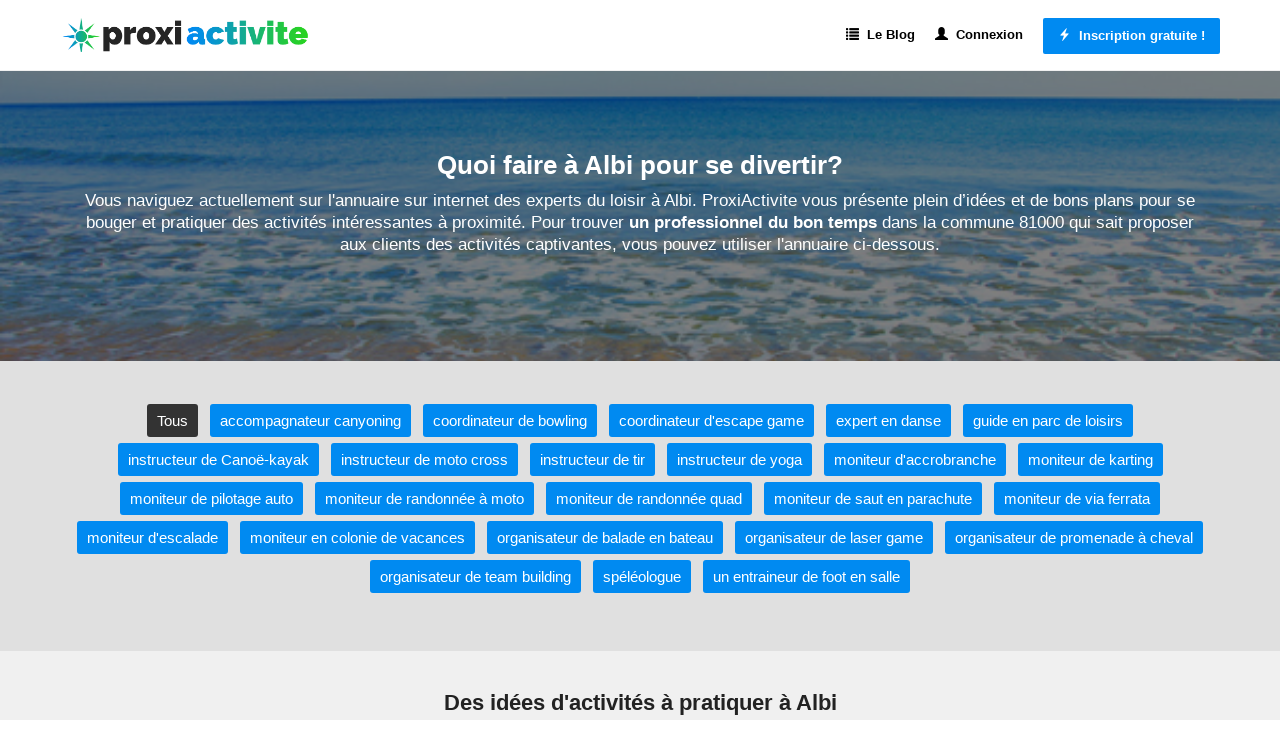

--- FILE ---
content_type: text/html; charset=utf-8
request_url: https://www.proxiactivite.fr/albi/activites-loisirs
body_size: 19037
content:


<!DOCTYPE html>
<html xmlns="http://www.w3.org/1999/xhtml">
<head><meta http-equiv="Content-Type" content="text/html; charset=utf-8" /><meta name="viewport" content="width=device-width, initial-scale=1" />

    <!-- css boostrap -->
    <link rel="stylesheet" href="https://maxcdn.bootstrapcdn.com/bootstrap/3.4.0/css/bootstrap.min.css" />

    <!-- css principal du site -->
    <link href="../ressources/css/main.min.css?version=1" rel="stylesheet"/>


    <script src="../ressources/js/main.js?version=1"></script>
    <script>opticoViewId = '';</script>
    
    <!-- script jquery boostrap -->
    <script src="https://ajax.googleapis.com/ajax/libs/jquery/1.11.3/jquery.min.js"></script>
<script src="https://maxcdn.bootstrapcdn.com/bootstrap/3.4.0/js/bootstrap.min.js"></script>

        
    <link rel="shortcut icon" href="../ressources/images/favicon.ico" type="image/x-icon">
    <link rel="icon" href="../ressources/images/favicon.ico" type="image/x-icon">

    
    <!-- title -->
    <title>
	Que faire à Albi? Activités dans le Tarn - 81
</title>

    <!-- placeholder head -->
    


   <!-- #################################################################################### -->
    <!-- Tarteaucitron -->
    <!-- #################################################################################### -->
    




  <!-- ---------------------------------------------------------------- -->
    <!-- Quantcast Choice. Consent Manager Tag v2.0 (for TCF 2.0) -->
    <!-- ---------------------------------------------------------------- -->
    <meta name="description" content="Vous cherchez quoi faire pour vous amuser à Albi? Découvrez des dizaines d’activités captivantes pour pratiquer un loisir à Albi dans le Tarn : activités en plein air, activités ludiques et activités en groupe dans le 81 avec ProxiActivite." /></head>
<body>

    <!-- script location -->
    <script>
        function goToInscription() {
            window.location = 'https://www.proxiactivite.fr/inscription';
        }
    
       function goToContact() {
            window.location = 'https://www.proxiactivite.fr/contact';
        }

    </script>

    <!-- variable javascript -->
    <script>
        var SITE_URL = "https://www.proxiactivite.fr";
    </script>


   <!-- ------------------- -------- ----------------------- -->
    <!-- ------------------- pub top horiz ------------------------- -->
    <!-- ------------------- -------- ----------------------- -->
    




    <a name="haut-site" id="haut-site"></a>
    
   
    <!-- ------------------- -------- ----------------------- -->
    <!-- ------------------- HEADER ------------------------- -->
    <!-- ------------------- -------- ----------------------- -->

     <div style="text-align:center;display:none;" class="logo-mobile hidden-xs">
        <a href="https://www.proxiactivite.fr"><img src="../ressources/images/logo.png" alt="Trouver un professionnel du bon temps avec notre Annuaire gratuit"/></a>
    </div>

    <div class="menu">
        <nav class="navbar navbar-default">
            <div class="container">
                <div class="row">

                    <div class="navbar-header">
                        <a class="navbar-brand" href="https://www.proxiactivite.fr"><img src="../ressources/images/logo.png" alt="Annuaire des meilleurs partenaires pour pratiquer une activité" /></a>
                        <button type="button" class="navbar-toggle hidden-xs" data-toggle="collapse" data-target=".navbar-collapse" >
                            <span class="icon-bar"></span>
                            <span class="icon-bar"></span>
                            <span class="icon-bar"></span>
                        </button>
                    </div>
                    <div class="navbar-collapse collapse">
                        <ul class="nav navbar-nav navbar-right">
                            <li><a href="https://www.proxiactivite.fr/actualites" class="menu-item"><span class="glyphicon glyphicon-list"></span>&nbsp;&nbsp;Le Blog</a></li><li><a href="https://www.proxiactivite.fr/connexion" class="menu-item"><span class="glyphicon glyphicon-user"></span>&nbsp;&nbsp;Connexion</a></li><li class="btn-big-lien"><a   href="https://www.proxiactivite.fr/inscription"><span class="glyphicon glyphicon-flash"></span>&nbsp;&nbsp;Inscription gratuite !</a></li>
                        </ul>
                    </div>
                </div>
            </div>
        </nav>
    </div>

   

    <!-- ------------------- -------- --------------------- -->
    <!-- ------------------- CORPS ------------------------- -->
    <!-- ------------------- -------- --------------------- -->

    
 
  <form method="post" action="./activites-loisirs" id="ctl00">
<div class="aspNetHidden">
<input type="hidden" name="__VIEWSTATE" id="__VIEWSTATE" value="NMW7P7V7Lg408hJJ9ebI3Hp1+579HGLepiWBwi77SLmKoEx7bZqrxRT5NN+FC4vE9FoDHs3xksqAvfNNa/j0RJgIkzWxra9fI/yhMwHMHs5T5mkQsfC03M5L7643W5UFPvDpeKHXTO0hqp4u3swqhbqoNNJrsySSjh/G6xISrBICXEDenW1jnxkiWIUsNW280Cx7/5P+Z1S78iJwIq2TCipIJt4xbutZ2WsMN8MC4tmJm7Vzhh2XaqhBRvd1Mxom" />
</div>

<div class="aspNetHidden">

	<input type="hidden" name="__VIEWSTATEGENERATOR" id="__VIEWSTATEGENERATOR" value="56C6EB12" />
</div>
      
     <!-- ------------------- -------- --------------------- -->
    <!-- ------------------- BLOC --- -->
    <!-- ------------------- -------- --------------------- -->

    <div class="accueil-slideshow-mini" style="background-image:url('https://www.proxiactivite.fr/ressources/images/images-frises-horiz-base/frise-ta-1.jpg');">
        <div class="masque">
            <!-- zone affichée au dessus -->
            <div class="zone-titre">
                  <div class="container">
                        <h1>Quoi faire à Albi pour se divertir?</h1>
                        <div class="sous-titre"> 
                            Vous naviguez actuellement sur l'annuaire sur internet des experts du loisir à Albi. ProxiActivite vous présente plein d’idées et de bons plans pour se bouger et pratiquer des activités intéressantes à proximité. Pour trouver <strong>un professionnel du bon temps</strong> dans la commune 81000 qui sait proposer aux clients des activités captivantes, vous pouvez utiliser l'annuaire ci-dessous. 
                        </div>
                       
                           <div class="actions">
                               
                           </div>
                       

                    </div>
                </div>
            </div>
    </div>
    <div style="clear:both;"></div>


      
    <!-- ------------------- -------- --------------------- -->
    <!-- ------------------- module1001 --------------------- -->
    <!-- ------------------- -------- --------------------- -->
    
        <div class="prestataires-liste-ta">
             <div class="container">
                 <!-- menu -->
                <div class="row">
                    <a href="https://www.proxiactivite.fr/albi/activites-loisirs" class="item-ta item-ta-sel">Tous</a><a href="https://www.proxiactivite.fr/albi/cat/canyoning" class="item-ta">accompagnateur canyoning</a><a href="https://www.proxiactivite.fr/albi/cat/bowling" class="item-ta">coordinateur de bowling</a><a href="https://www.proxiactivite.fr/albi/cat/escape-game" class="item-ta">coordinateur d'escape game</a><a href="https://www.proxiactivite.fr/albi/cat/danse" class="item-ta">expert en danse</a><a href="https://www.proxiactivite.fr/albi/cat/parc-loisirs" class="item-ta">guide en parc de loisirs</a><a href="https://www.proxiactivite.fr/albi/cat/canoe-kayak" class="item-ta">instructeur de Canoë-kayak</a><a href="https://www.proxiactivite.fr/albi/cat/stage-moto-cross" class="item-ta">instructeur de moto cross</a><a href="https://www.proxiactivite.fr/albi/cat/tir" class="item-ta">instructeur de tir</a><a href="https://www.proxiactivite.fr/albi/cat/yoga" class="item-ta">instructeur de yoga</a><a href="https://www.proxiactivite.fr/albi/cat/accrobranche" class="item-ta">moniteur d'accrobranche</a><a href="https://www.proxiactivite.fr/albi/cat/karting" class="item-ta">moniteur de karting</a><a href="https://www.proxiactivite.fr/albi/cat/stage-pilotage-voiture" class="item-ta">moniteur de pilotage auto</a><a href="https://www.proxiactivite.fr/albi/cat/moto-rando-enduro" class="item-ta">moniteur de randonnée à moto</a><a href="https://www.proxiactivite.fr/albi/cat/randonnee-quad" class="item-ta">moniteur de randonnée quad</a><a href="https://www.proxiactivite.fr/albi/cat/saut-en-parachute" class="item-ta">moniteur de saut en parachute</a><a href="https://www.proxiactivite.fr/albi/cat/via-ferrata" class="item-ta">moniteur de via ferrata</a><a href="https://www.proxiactivite.fr/albi/cat/Escalade" class="item-ta">moniteur d'escalade</a><a href="https://www.proxiactivite.fr/albi/cat/colonie-vacances" class="item-ta">moniteur en colonie de vacances</a><a href="https://www.proxiactivite.fr/albi/cat/balade-en-bateau" class="item-ta">organisateur de balade en bateau</a><a href="https://www.proxiactivite.fr/albi/cat/laser-game" class="item-ta">organisateur de laser game</a><a href="https://www.proxiactivite.fr/albi/cat/promenade-a-cheval" class="item-ta">organisateur de promenade à cheval</a><a href="https://www.proxiactivite.fr/albi/cat/team-building" class="item-ta">organisateur de team building</a><a href="https://www.proxiactivite.fr/albi/cat/spéléologie" class="item-ta">spéléologue</a><a href="https://www.proxiactivite.fr/albi/cat/foot-salle" class="item-ta">un entraineur de foot en salle</a>
                </div>

                <!-- publicité -->
                <div class="row" style="margin-top:15px;">
                    
                </div>

                <!-- The Monetizer Billboard -->
               

             </div>
        </div>
    



    <!-- ------------------- -------- --------------------- -->
    <!-- ------------------- CORPS            ------------- -->
    <!-- ------------------- -------- --------------------- -->

     <div style="background-color:#F0F0F0;">
        <div class="prestataires container">
            <div class="row">
               <div class="col-md-12 " style="">
                    <div class="liste">
                        <!-- pub AffiliationSystemeIo -->
                        


                         <!-- titre -->
                         <h2>Des idées d'activités à pratiquer à Albi</h2>
                
                         <!-- intro -->
                         <div class="intro">
                            Nous avons le plaisir de vous présenter une <strong>liste de partenaires présents sur ProxiActivite</strong> et qui ont développé une spécialisation en loisir. 
Si vous souhaitez <strong>faire appel aux services d'un expert en divertissement à Albi</strong>, bravo vous êtes arrivé à destination ! 
Nous avons identifié <strong>18 créateurs d'activités ludiques</strong> à Albi ou bien à proximité. 
Si vous faites partie des 49000 habitants de la commune 81000, alors cette section est faite pour vous. 

                         </div>

                         <!-- liste -->
                         <div>
                             <div class="row item ">

    <!-- col gauche -->
    <div class="col-sm-2 image">
        <img loading="lazy" src="https://www.proxiactivite.fr/ressources/images-profils/activite-loisirs-157-albi-81-avec-baptiste.jpg?version=1" class="img-circle" alt="Crok'Nature, un organisateur de randonnée à cheval à Albi" />
    </div>

    <!-- col droite-->
    <div class="col-sm-10">
        <!-- ligne 1 -->
        <div class="row row-titre">
            <div class="col-sm-8">
                <div class="titre">
                    Crok'Nature
                </div>
                <div class="site-internet">
                    
                </div>
            </div>
            <div class="col-sm-4 actions">
                <a href="https://www.proxiactivite.fr/profil/157" class="btn-fiche btn-voir"><span class="glyphicon glyphicon-user"></span>&nbsp;Voir le profil</a><div><a href="#" onclick="afficheTelephone(157, this, event);" class="btn-tel"><span class="glyphicon glyphicon-earphone"></span>&nbsp;&nbsp;Afficher le n°</a></div>
            </div>
        </div>



        <!-- ligne 3 -->
        <div class="row">
            <div class="col-sm-12 tags">
                <div Class="tag">apprendre une nouvelle activité - Tarn</div><div Class="tag">soulager des douleurs chroniques</div><div Class="tag">explorer des zones peu connues</div>
            </div>
            <div class="col-sm-12 description">
                Envie de passer une journée détente inoubliable en plein cœur de la campagne tarnaise ? La base de loisirs Crok’Nature vous attend à Padiès !
Crok’Nature est une base de loisirs plein air. Situé sur un espace certifié Agriculture Biologique, le site est une invitation à (re)découvrir les ressources que nous offre l’environnement. Entre amis ou avec toute la famille, ce moment de partage s’imposera comme un incontournable de votre séjour dans le Tarn (Vallée du Tarn) !
Nous vous proposons une multitude d’animations en extérieur, pour petits et grands. 



N’hésitez pas à prendre contact avec ce spécialiste en loisir si vous avez habitez également dans les villes : Castelnau-de-Lévis, Lagrave ou Mirandol-Bourgnounac. 

<br/>Retrouvez notamment Crok'Nature dans les thématiques : <ul><li>vivre une aventure unique dans le Tarn</li><li>explorer une relaxation intense</li><li>découvrir des activités spécifiques à Albi</li></ul>Si vous cherchez quoi à faire à Albi, n’attendez plus et prenez contact avec Crok'Nature. Grâce à Crok'Nature vous pouvez <i>apprendre une nouvelle activité</i> à Albi. 

            </div>
            <div class="col-sm-12 niveau-experience">
                <div></div>
            </div>
        </div>


    </div>

</div><div class="row item ">

    <!-- col gauche -->
    <div class="col-sm-2 image">
        <img loading="lazy" src="https://www.proxiactivite.fr/ressources/images-profils/activite-loisirs-197-castres-melanie-tarn.jpg?version=1" class="img-circle" alt="Lac'Cro Parc, un expert en acrobatie en hauteur à Albi" />
    </div>

    <!-- col droite-->
    <div class="col-sm-10">
        <!-- ligne 1 -->
        <div class="row row-titre">
            <div class="col-sm-8">
                <div class="titre">
                    Lac'Cro Parc
                </div>
                <div class="site-internet">
                    
                </div>
            </div>
            <div class="col-sm-4 actions">
                <a href="https://www.proxiactivite.fr/profil/197" class="btn-fiche btn-voir"><span class="glyphicon glyphicon-user"></span>&nbsp;Voir le profil</a>
            </div>
        </div>



        <!-- ligne 3 -->
        <div class="row">
            <div class="col-sm-12 tags">
                
            </div>
            <div class="col-sm-12 description">
                
N’hésitez pas à prendre contact avec cet expert en activité ludique du 81 afin du lui exposer vos problématiques et vos besoins. 
Voici des illustrations de missions pouvant être confiées à un organisateur d'activité ludique comme Lac'Cro Parc en région occitane : réparer des équipements défectueux, <strong>ajuster des installations de sécurité</strong>, anticiper des besoins logistiques, ... 
Pour que le client soit content, l'expert en loisir  choisi doit connaître des protocoles de sécurité, <strong>savoir lire des plans techniques</strong>, avoir une expérience en gestion, ... 
Si vous habitez par exemple <strong>à Brens, Monestiés ou Cunac</strong>, alors ce partenaire pourra très certainement satisfaire vos besoins. 

Si vous cherchez quoi faire à Albi ou à proximité, alors prenez contact avec Lac'Cro Parc. 

<strong>Certains organisateurs d'activités ludiques</strong> situés dans un secteur plus éloigné peuvent quelquefois mieux répondre à vos <i>besoins en recherche d’activités à faire</i>. 
            </div>
            <div class="col-sm-12 niveau-experience">
                <div></div>
            </div>
        </div>


    </div>

</div><div class="row item ">

    <!-- col gauche -->
    <div class="col-sm-2 image">
        <img loading="lazy" src="https://www.proxiactivite.fr/ressources/images-profils/activite-loisirs-68-montpellier-sante-xavier.jpg?version=1" class="img-circle" alt="MAD MONKEY , un moniteur d'accrobranche à Albi" />
    </div>

    <!-- col droite-->
    <div class="col-sm-10">
        <!-- ligne 1 -->
        <div class="row row-titre">
            <div class="col-sm-8">
                <div class="titre">
                    MAD MONKEY 
                </div>
                <div class="site-internet">
                    
                </div>
            </div>
            <div class="col-sm-4 actions">
                <a href="https://www.proxiactivite.fr/profil/68" class="btn-fiche btn-voir"><span class="glyphicon glyphicon-user"></span>&nbsp;Voir le profil</a><div><a href="#" onclick="afficheTelephone(68, this, event);" class="btn-tel"><span class="glyphicon glyphicon-earphone"></span>&nbsp;&nbsp;Afficher le n°</a></div>
            </div>
        </div>



        <!-- ligne 3 -->
        <div class="row">
            <div class="col-sm-12 tags">
                
            </div>
            <div class="col-sm-12 description">
                
MAD MONKEY  est un accompagnateur en parc d'attraction inscrit(e) sur notre <strong>annuaire</strong> depuis avril 2021. 


Un tel animateur en parc de loisirs peut être sollicité si vous êtes situé dans une ville de la région albigeoise comme Cadalen ou Senouillac. 
Faire appel à un expert en divertissement c’est <strong>confier ses besoins à un professionnel</strong> qui sait mettre en place des activités ludiques permettant aux clients de passer un moment sensationnel. 
Si vous cherchez quoi faire à Albi ou à proximité, alors prenez contact avec MAD MONKEY  sans plus tarder. 

            </div>
            <div class="col-sm-12 niveau-experience">
                <div></div>
            </div>
        </div>


    </div>

</div><div class="row item ">

    <!-- col gauche -->
    <div class="col-sm-2 image">
        <img loading="lazy" src="https://www.proxiactivite.fr/ressources/images-profils/activite-loisirs-62-rodez-jeremy.jpg?version=1" class="img-circle" alt="SAS CINSENS, un responsable d'escape game à Albi" />
    </div>

    <!-- col droite-->
    <div class="col-sm-10">
        <!-- ligne 1 -->
        <div class="row row-titre">
            <div class="col-sm-8">
                <div class="titre">
                    SAS CINSENS
                </div>
                <div class="site-internet">
                    
                </div>
            </div>
            <div class="col-sm-4 actions">
                <a href="https://www.proxiactivite.fr/profil/62" class="btn-fiche btn-voir"><span class="glyphicon glyphicon-user"></span>&nbsp;Voir le profil</a>
            </div>
        </div>



        <!-- ligne 3 -->
        <div class="row">
            <div class="col-sm-12 tags">
                <div Class="tag">résoudre un défi en groupe Occitanie</div>
            </div>
            <div class="col-sm-12 description">
                
Vous pouvez prendre contact avec SAS CINSENS afin de lui présenter vos besoins en jeu. 

Pour que le service soit impeccable, l'expert en divertissement  retenu doit connaître des tendances du marché, <strong>connaître des mécanismes de résolution</strong>, avoir une écoute active constante, ... 
L'art du divertissement c'est <strong>pratiquer une activité distrayante</strong>. 

Grâce à ce partenaire spécialisé en jeu thématique, vous pouvez <i>renforcer une cohésion d'équipe</i> au juste prix à Albi 

            </div>
            <div class="col-sm-12 niveau-experience">
                <div></div>
            </div>
        </div>


    </div>

</div><div class="row item ">

    <!-- col gauche -->
    <div class="col-sm-2 image">
        <img loading="lazy" src="https://www.proxiactivite.fr/ressources/images-profils/activite-1190-rodez-arena-rodez-quiz-room-aveyron.jpg?version=1" class="img-circle" alt="ARENA RODEZ, un responsable de parc d'attraction à Albi" />
    </div>

    <!-- col droite-->
    <div class="col-sm-10">
        <!-- ligne 1 -->
        <div class="row row-titre">
            <div class="col-sm-8">
                <div class="titre">
                    ARENA RODEZ
                </div>
                <div class="site-internet">
                    
                </div>
            </div>
            <div class="col-sm-4 actions">
                <a href="https://www.proxiactivite.fr/profil/1190" class="btn-fiche btn-voir"><span class="glyphicon glyphicon-user"></span>&nbsp;Voir le profil</a><div><a href="#" onclick="afficheTelephone(1190, this, event);" class="btn-tel"><span class="glyphicon glyphicon-earphone"></span>&nbsp;&nbsp;Afficher le n°</a></div>
            </div>
        </div>



        <!-- ligne 3 -->
        <div class="row">
            <div class="col-sm-12 tags">
                
            </div>
            <div class="col-sm-12 description">
                
ARENA RODEZ est <strong>un professionnel des activités ludiques</strong> qui a rejoint la plateforme ProxiActivite <strong>depuis novembre 2023</strong>. 


N’hésitez pas à faire appel à ce fournisseur de bons moments même si vous êtes localisé dans une commune voisine : Mirandol-Bourgnounac, Montans ou Monestiés. 

Que faire à Albi? Vous avez désormais la réponse avec ARENA RODEZ. Le site pour sortir entre amis vous accompagne pour rechercher un accompagnateur de cohésion collective dans la région Occitanie. 

Il arrive que <strong>certains planificateurs d'activités de loisirs</strong> situés dans un secteur plus éloigné dans le sud, soient mieux adaptés à vos besoins en recherche d’activités à pratiquer en famille. Notre guide vous indique que pour jouer à des jeux en extérieur dans le secteur tarnais, il est possible d’inspecter le répertoire des <a href="https://www.proxiactivite.fr/albi/cat/parc-loisirs">responsables de parc d'attraction</a>. 
            </div>
            <div class="col-sm-12 niveau-experience">
                <div></div>
            </div>
        </div>


    </div>

</div><div class="row item ">

    <!-- col gauche -->
    <div class="col-sm-2 image">
        <img loading="lazy" src="https://www.proxiactivite.fr/ressources/images-profils/activite-1198-rodez-arena-rodez.jpg?version=1" class="img-circle" alt="ARENA RODEZ, un guide en parc de loisirs à Albi" />
    </div>

    <!-- col droite-->
    <div class="col-sm-10">
        <!-- ligne 1 -->
        <div class="row row-titre">
            <div class="col-sm-8">
                <div class="titre">
                    ARENA RODEZ
                </div>
                <div class="site-internet">
                    
                </div>
            </div>
            <div class="col-sm-4 actions">
                <a href="https://www.proxiactivite.fr/profil/1198" class="btn-fiche btn-voir"><span class="glyphicon glyphicon-user"></span>&nbsp;Voir le profil</a>
            </div>
        </div>



        <!-- ligne 3 -->
        <div class="row">
            <div class="col-sm-12 tags">
                <div Class="tag">vivre une expérience unique 81</div>
            </div>
            <div class="col-sm-12 description">
                
N’hésitez pas à prendre contact avec cet expert en activité ludique du 81 afin du lui exposer vos problématiques et vos besoins. 


Si vous recherchez un organisateur d'activité ludique à proximité d'une petite localité comme Cambon, Salvagnac ou Le Sequestre, alors le partenaire ARENA RODEZ devrait correspondre à vos attentes. 

Ce partenaire occitan sera très utile pour oublier les soucis du quotidien si vous habitez à Castelnau-de-Lévis. Que faire à Albi? A cette question, nous répondons : prenez vite contact avec ARENA RODEZ. 
La fiche du partenaire ARENA RODEZ a été produite pour vous aider à choisir un passionné de jeu ayant des connaissances divertissantes profitables. 
            </div>
            <div class="col-sm-12 niveau-experience">
                <div></div>
            </div>
        </div>


    </div>

</div><div class="row item ">

    <!-- col gauche -->
    <div class="col-sm-2 image">
        <img loading="lazy" src="https://www.proxiactivite.fr/ressources/images/no-photo.jpg" class="img-circle" alt="Ludovic, un entraîneur de futsal à Albi" />
    </div>

    <!-- col droite-->
    <div class="col-sm-10">
        <!-- ligne 1 -->
        <div class="row row-titre">
            <div class="col-sm-8">
                <div class="titre">
                    Ludovic
                </div>
                <div class="site-internet">
                    
                </div>
            </div>
            <div class="col-sm-4 actions">
                <a href="https://www.proxiactivite.fr/profil/458" class="btn-fiche btn-voir"><span class="glyphicon glyphicon-user"></span>&nbsp;Voir le profil</a>
            </div>
        </div>



        <!-- ligne 3 -->
        <div class="row">
            <div class="col-sm-12 tags">
                <div Class="tag">favoriser un esprit positif 81</div>
            </div>
            <div class="col-sm-12 description">
                Ludovic est <strong>un profession du jeu de loisirs</strong> qui a rejoint Le site des activités à faire <strong>depuis octobre 2021</strong>. 



Avec Ludovic vous avez une réponse parfaite à la question : que faire à Albi ?. Grâce à Ludovic vous pouvez <i>développer une stratégie de jeu</i> à Albi à un prix attractif. 

            </div>
            <div class="col-sm-12 niveau-experience">
                <div></div>
            </div>
        </div>


    </div>

</div><div class="row item ">

    <!-- col gauche -->
    <div class="col-sm-2 image">
        <img loading="lazy" src="https://www.proxiactivite.fr/ressources/images/no-photo.jpg" class="img-circle" alt="frnack à Albi" />
    </div>

    <!-- col droite-->
    <div class="col-sm-10">
        <!-- ligne 1 -->
        <div class="row row-titre">
            <div class="col-sm-8">
                <div class="titre">
                    frnack
                </div>
                <div class="site-internet">
                    
                </div>
            </div>
            <div class="col-sm-4 actions">
                <a href="https://www.proxiactivite.fr/profil/426" class="btn-fiche btn-voir"><span class="glyphicon glyphicon-user"></span>&nbsp;Voir le profil</a>
            </div>
        </div>



        <!-- ligne 3 -->
        <div class="row">
            <div class="col-sm-12 tags">
                
            </div>
            <div class="col-sm-12 description">
                Vous pouvez sans plus tarder <strong>prendre contact avec frnack</strong> afin de lui demander des informations complémentaires. 
Si vous recherchez à passer une bonne journée, cet utilisateur pourra vous apporter une pleine satisfaction. 

Faire appel à un expert en divertissement albigeois digne de ce nom, c’est pratiquer un divertissement intéressant. 



Il arrive que <strong>certains promoteurs d'activités divertissantes</strong> situés dans un secteur plus éloigné dans le sud, soient mieux adaptés à vos besoins en loisir. 
            </div>
            <div class="col-sm-12 niveau-experience">
                <div></div>
            </div>
        </div>


    </div>

</div><div class="row item ">

    <!-- col gauche -->
    <div class="col-sm-2 image">
        <img loading="lazy" src="https://www.proxiactivite.fr/ressources/images-profils/activite-884-montpellier-herault.jpg?version=1" class="img-circle" alt="Josselin, un leader de développement d'équipe à Albi" />
    </div>

    <!-- col droite-->
    <div class="col-sm-10">
        <!-- ligne 1 -->
        <div class="row row-titre">
            <div class="col-sm-8">
                <div class="titre">
                    Josselin
                </div>
                <div class="site-internet">
                    
                </div>
            </div>
            <div class="col-sm-4 actions">
                <a href="https://www.proxiactivite.fr/profil/884" class="btn-fiche btn-voir"><span class="glyphicon glyphicon-user"></span>&nbsp;Voir le profil</a>
            </div>
        </div>



        <!-- ligne 3 -->
        <div class="row">
            <div class="col-sm-12 tags">
                
            </div>
            <div class="col-sm-12 description">
                
Josselin est <strong>un expert du jeu</strong> qui a rejoint le site du divertissement <strong>depuis octobre 2022</strong>. 


N’hésitez pas à faire appel à ce fournisseur de moments plaisants même si vous êtes localisé dans une commune voisine : Terssac, Salvagnac ou Terre-de-Bancalié. 

Changez vous les idées et pratiquez une activité de loisir captivante avec Josselin dans le Tarn. 

            </div>
            <div class="col-sm-12 niveau-experience">
                <div></div>
            </div>
        </div>


    </div>

</div><div class="row item ">

    <!-- col gauche -->
    <div class="col-sm-2 image">
        <img loading="lazy" src="https://www.proxiactivite.fr/ressources/images-profils/activite-1329-foix-ariege-avec-ariege-canyon-aventure.jpg?version=1" class="img-circle" alt="Ariège Canyon Aventure, un spéléologue à Albi" />
    </div>

    <!-- col droite-->
    <div class="col-sm-10">
        <!-- ligne 1 -->
        <div class="row row-titre">
            <div class="col-sm-8">
                <div class="titre">
                    Ariège Canyon Aventure
                </div>
                <div class="site-internet">
                    
                </div>
            </div>
            <div class="col-sm-4 actions">
                <a href="https://www.proxiactivite.fr/profil/1329" class="btn-fiche btn-voir"><span class="glyphicon glyphicon-user"></span>&nbsp;Voir le profil</a><div><a href="#" onclick="afficheTelephone(1329, this, event);" class="btn-tel"><span class="glyphicon glyphicon-earphone"></span>&nbsp;&nbsp;Afficher le n°</a></div>
            </div>
        </div>



        <!-- ligne 3 -->
        <div class="row">
            <div class="col-sm-12 tags">
                <div Class="tag">étudier une formation géologique unique 81</div><div Class="tag">découvrir une nouvelle activité sportive Occitanie</div>
            </div>
            <div class="col-sm-12 description">
                
N’hésitez pas à présenter vos souhaits à Ariège Canyon Aventure afin d'obtenir une fourchette tarifaire de ses prestations. 
Voici des exemples de tâches pouvant être confiées à un professionnel du bon temps de la plateforme ProxiActivite-81 : adapter des itinéraires aux conditions, <strong>instruire des techniques de franchissement</strong>, ... 

Si vous recherchez actuellement un spécialiste du divertissement à proximité d'une petite commune comme Lagrave, Salvagnac ou Monestiés dans la région Occitanie, alors le membre Ariège Canyon Aventure devrait correspondre à vos attentes. 

Si vous recherchez une idée d’activité conviviale à faire dans le Tarn, alors Ariège Canyon Aventure est le partenaire qu’il vous faut. <i>Si vous êtes un nouvel utilisateur sur Le site des bons plans week-end, n’hésitez pas à utiliser nos outils pour trouver un expert du jeu ou un organisateur de descente en canyon. </i>
Grâce à ProxiActivite vous pouvez <strong>découvrir un nouvel itinéraire</strong> à Albi à un prix attractif. 

            </div>
            <div class="col-sm-12 niveau-experience">
                <div></div>
            </div>
        </div>


    </div>

</div><div class="row item ">

    <!-- col gauche -->
    <div class="col-sm-2 image">
        <img loading="lazy" src="https://www.proxiactivite.fr/ressources/images/no-photo.jpg" class="img-circle" alt="Noa à Albi" />
    </div>

    <!-- col droite-->
    <div class="col-sm-10">
        <!-- ligne 1 -->
        <div class="row row-titre">
            <div class="col-sm-8">
                <div class="titre">
                    Noa
                </div>
                <div class="site-internet">
                    
                </div>
            </div>
            <div class="col-sm-4 actions">
                <a href="https://www.proxiactivite.fr/profil/306" class="btn-fiche btn-voir"><span class="glyphicon glyphicon-user"></span>&nbsp;Voir le profil</a>
            </div>
        </div>



        <!-- ligne 3 -->
        <div class="row">
            <div class="col-sm-12 tags">
                
            </div>
            <div class="col-sm-12 description">
                Noa est <i>un expert du divertissement</i> qui a rejoint Le site pour sortir entre amis <strong>depuis août 2021</strong>. 


Faire appel à <strong>un expert en activité ludique</strong> c’est <strong>confier ses besoins à un professionnel</strong> qui sait proposer aux clients des activités ludiques au bon prix. 
Si vous cherchez quoi à faire dans le Tarn, n’attendez plus et prenez contact avec Noa. <i>Si vous êtes un nouvel internaute sur Le site des activités à faire, vous pouvez utiliser le formulaire de recherche pour trouver entre autres, un fournisseur d'activités de loisirs ou un animateur en accrobranche dans le 81. </i>


<strong>Certains organisateurs d'activités ludiques</strong> situés dans un secteur plus éloigné peuvent quelquefois mieux répondre à vos <i>besoins en loisir</i>. 
            </div>
            <div class="col-sm-12 niveau-experience">
                <div></div>
            </div>
        </div>


    </div>

</div><div class="row item ">

    <!-- col gauche -->
    <div class="col-sm-2 image">
        <img loading="lazy" src="https://www.proxiactivite.fr/ressources/images/no-photo.jpg" class="img-circle" alt="philippe , un moniteur en centre karting à Albi" />
    </div>

    <!-- col droite-->
    <div class="col-sm-10">
        <!-- ligne 1 -->
        <div class="row row-titre">
            <div class="col-sm-8">
                <div class="titre">
                    philippe 
                </div>
                <div class="site-internet">
                    
                </div>
            </div>
            <div class="col-sm-4 actions">
                <a href="https://www.proxiactivite.fr/profil/489" class="btn-fiche btn-voir"><span class="glyphicon glyphicon-user"></span>&nbsp;Voir le profil</a>
            </div>
        </div>



        <!-- ligne 3 -->
        <div class="row">
            <div class="col-sm-12 tags">
                
            </div>
            <div class="col-sm-12 description">
                
Notre site fait tout son possible pour vous aider à trouver les meilleurs partenaires pour pratiquer une activité. 

Pour que le service soit impeccable, l'expert en divertissement  retenu doit être attentif aux détails techniques, <strong>connaître des stratégies de course</strong>, comprendre des dynamiques de groupe, ... 
Prendre attache avec un expert en loisir, c’est <strong>passer une très bonne journée avec des proches</strong>. 

Cet utilisateur occitan expert en sport de vitesse sera très utile pour apprendre à gérer la vitesse si vous habitez à Castelnau-de-Lévis. 

            </div>
            <div class="col-sm-12 niveau-experience">
                <div></div>
            </div>
        </div>


    </div>

</div><div class="row item ">

    <!-- col gauche -->
    <div class="col-sm-2 image">
        <img loading="lazy" src="https://www.proxiactivite.fr/ressources/images/no-photo.jpg" class="img-circle" alt="Mathias, un animateur en parc de loisirs à Albi" />
    </div>

    <!-- col droite-->
    <div class="col-sm-10">
        <!-- ligne 1 -->
        <div class="row row-titre">
            <div class="col-sm-8">
                <div class="titre">
                    Mathias
                </div>
                <div class="site-internet">
                    
                </div>
            </div>
            <div class="col-sm-4 actions">
                <a href="https://www.proxiactivite.fr/profil/1188" class="btn-fiche btn-voir"><span class="glyphicon glyphicon-user"></span>&nbsp;Voir le profil</a>
            </div>
        </div>



        <!-- ligne 3 -->
        <div class="row">
            <div class="col-sm-12 tags">
                <div Class="tag">fêter un événement familial Albi</div>
            </div>
            <div class="col-sm-12 description">
                Le partenaire <strong>Mathias</strong> a rejoint <strong>notre annuaire ProxiActivite</strong> depuis novembre 2023. 


Vous pouvez très bien <strong>vous rapprocher de Mathias</strong>  si vous êtes par exemple, un habitant de l’une de ces communes : <strong>Le Garric, Le Sequestre ou Mirandol-Bourgnounac</strong>. 

Si vous cherchez quoi faire dans dans le 81, alors prenez contact avec Mathias sans plus tarder. Grâce au partenaire Mathias, vous pouvez <strong>découvrir des activités spécifiques</strong> à un tarif raisonnable dans la région Occitanie. 

            </div>
            <div class="col-sm-12 niveau-experience">
                <div></div>
            </div>
        </div>


    </div>

</div><div class="row item ">

    <!-- col gauche -->
    <div class="col-sm-2 image">
        <img loading="lazy" src="https://www.proxiactivite.fr/ressources/images-profils/activite-1580-nimes-le-thebar.jpg?version=1" class="img-circle" alt="le thébar, un accompagnateur en parc d'attraction à Albi" />
    </div>

    <!-- col droite-->
    <div class="col-sm-10">
        <!-- ligne 1 -->
        <div class="row row-titre">
            <div class="col-sm-8">
                <div class="titre">
                    le thébar
                </div>
                <div class="site-internet">
                    
                </div>
            </div>
            <div class="col-sm-4 actions">
                <a href="https://www.proxiactivite.fr/profil/1580" class="btn-fiche btn-voir"><span class="glyphicon glyphicon-user"></span>&nbsp;Voir le profil</a>
            </div>
        </div>



        <!-- ligne 3 -->
        <div class="row">
            <div class="col-sm-12 tags">
                
            </div>
            <div class="col-sm-12 description">
                
N’hésitez pas à prendre contact avec cet expert en activité ludique du 81 afin du lui exposer vos problématiques et vos besoins. 
Si vous souhaitez passer du bon temps, le membre le thébar pourra atteindre vos espérances. 

Si éventuellement, vous recherchez un expert en activité ludique à proximité d'une petite ville comme Lombers, Castelnau-de-Lévis ou Saint-Benoît-de-Carmaux dans la région Occitanie, alors le membre le thébar devrait correspondre à vos attentes. 
Ce fournisseur de bons moments s'est connecté sur <strong>Le site des activités à faire</strong> il y a moins de trois mois. 
Si vous recherchez une idée d’activité à faire dans le 81, alors vous pouvez prendre contact avec le thébar sans plus tarder. 

Il arrive fréquemment, que <strong>certains professionnels du divertissement</strong> situés dans un secteur plus éloigné dans le sud, soient mieux adaptés à vos besoins en divertissements pour enfants. 
            </div>
            <div class="col-sm-12 niveau-experience">
                <div></div>
            </div>
        </div>


    </div>

</div><div class="row item ">

    <!-- col gauche -->
    <div class="col-sm-2 image">
        <img loading="lazy" src="https://www.proxiactivite.fr/ressources/images-profils/activite-loisirs-154-toulouse-avec-moovoccitaniebysofy-.jpg?version=6" class="img-circle" alt="Moovoccitaniebysofy , un coordinateur d'escape room à Albi" />
    </div>

    <!-- col droite-->
    <div class="col-sm-10">
        <!-- ligne 1 -->
        <div class="row row-titre">
            <div class="col-sm-8">
                <div class="titre">
                    Moovoccitaniebysofy 
                </div>
                <div class="site-internet">
                    
                </div>
            </div>
            <div class="col-sm-4 actions">
                <a href="https://www.proxiactivite.fr/profil/154" class="btn-fiche btn-voir"><span class="glyphicon glyphicon-user"></span>&nbsp;Voir le profil</a>
            </div>
        </div>



        <!-- ligne 3 -->
        <div class="row">
            <div class="col-sm-12 tags">
                <div Class="tag">coordonner des activités en groupe Occitanie</div><div Class="tag">gagner une confiance en conduite - Tarn</div><div Class="tag">célébrer un événement</div><div Class="tag">profiter d'une sortie encadrée</div><div Class="tag">améliorer une souplesse corporelle</div><div Class="tag">renforcer un niveau de confiance Albi</div><div Class="tag">offrir une expérience immersive - Tarn</div><div Class="tag">bénéficier d'un accompagnement expert 81</div><div Class="tag">décharger du stress accumulé</div><div Class="tag">vivre une expérience extrême</div><div Class="tag">planifier une journée familiale Albi</div><div Class="tag">surmonter la peur du vide Occitanie</div>
            </div>
            <div class="col-sm-12 description">
                Moovoccitaniebysofy  est <strong>un spécialiste du ludique</strong> qui a rejoint <i>Le site des sorties entre amis</i> depuis mai 2021. 


Faire appel à l'un des membres de notre annuaire, c’est <strong>se rapprocher d'un partenaire</strong> à Albi qui sait proposer des activités sensationnelles à un prix abordable. 
Que faire dans le 81? Vous avez désormais la réponse avec Moovoccitaniebysofy . 
Cette fiche a été mise en ligne pour vous aider à choisir un passionné d'amusement albigeois  ayant des compétences en organisation d'activités utiles. De surcroît, pour apprendre à lutter contre les sensations de peur en région tarnaise, il est possible de parcourir le classement des <a href="https://www.proxiactivite.fr/albi/cat/saut-en-parachute">centres de parachutisme</a>. 
            </div>
            <div class="col-sm-12 niveau-experience">
                <div></div>
            </div>
        </div>


    </div>

</div><div class="row item ">

    <!-- col gauche -->
    <div class="col-sm-2 image">
        <img loading="lazy" src="https://www.proxiactivite.fr/ressources/images-profils/activite-1534-toulouse-haute-garonne-avec-nicolas.jpg?version=4" class="img-circle" alt="SAS COLVERT CONCEPT, un organisateur de balade en bateau à Albi" />
    </div>

    <!-- col droite-->
    <div class="col-sm-10">
        <!-- ligne 1 -->
        <div class="row row-titre">
            <div class="col-sm-8">
                <div class="titre">
                    SAS COLVERT CONCEPT
                </div>
                <div class="site-internet">
                    
                </div>
            </div>
            <div class="col-sm-4 actions">
                <a href="https://www.proxiactivite.fr/profil/1534" class="btn-fiche btn-voir"><span class="glyphicon glyphicon-user"></span>&nbsp;Voir le profil</a><div><a href="#" onclick="afficheTelephone(1534, this, event);" class="btn-tel"><span class="glyphicon glyphicon-earphone"></span>&nbsp;&nbsp;Afficher le n°</a></div>
            </div>
        </div>



        <!-- ligne 3 -->
        <div class="row">
            <div class="col-sm-12 tags">
                <div Class="tag">explorer des lieux inaccessibles à pied Occitanie</div><div Class="tag">vivre une expérience unique</div><div Class="tag">améliorer la communication interne Albi</div>
            </div>
            <div class="col-sm-12 description">
                
Vous pouvez prendre contact avec SAS COLVERT CONCEPT afin de lui présenter vos besoins en jeu. 


Trouver <strong>un expert en divertissement digne de ce nom</strong> en région occitane, c’est <strong>passer du bon temps avec des proches</strong>. 

Grâce à SAS COLVERT CONCEPT vous pouvez <i>découvrir une nouvelle perspective côtière</i> en toute simplicité. 

            </div>
            <div class="col-sm-12 niveau-experience">
                <div></div>
            </div>
        </div>


    </div>

</div><div class="row item ">

    <!-- col gauche -->
    <div class="col-sm-2 image">
        <img loading="lazy" src="https://www.proxiactivite.fr/ressources/images/no-photo.jpg" class="img-circle" alt="Amine-81 à Albi" />
    </div>

    <!-- col droite-->
    <div class="col-sm-10">
        <!-- ligne 1 -->
        <div class="row row-titre">
            <div class="col-sm-8">
                <div class="titre">
                    Amine-81
                </div>
                <div class="site-internet">
                    
                </div>
            </div>
            <div class="col-sm-4 actions">
                -
            </div>
        </div>



        <!-- ligne 3 -->
        <div class="row">
            <div class="col-sm-12 tags">
                
            </div>
            <div class="col-sm-12 description">
                Pour que votre mission à Albi puisse être accomplie avec brio, un professionnel du divertissement efficace doit faire preuve de disponibilité, <strong>avoir une bonne organisation</strong>, connaître des règles de sécurité, ... 
Sentez-vous libre de visiter le profil de Amine-81, expert en divertissement, si vous êtes localisé dans l’une de ces communes : <strong>Mirandol-Bourgnounac, Rivières ou Monestiés</strong>. 
<i>Le compte de Amine-81 n’a pas encore été validé par un membre de l’équipe de modération intervenant à Albi. </i>
Avec Amine-81, pratiquez une activité captivante avec tous vos amis. Voici ce que vous pourrez accomplir avec Amine-81 : <strong>former des nouveaux employés</strong> à Arthès ou <strong>créer des puzzles complexes</strong> à Cahuzac-sur-Vère. 

            </div>
            <div class="col-sm-12 niveau-experience">
                <div></div>
            </div>
        </div>


    </div>

</div><div class="row item ">

    <!-- col gauche -->
    <div class="col-sm-2 image">
        <img loading="lazy" src="https://www.proxiactivite.fr/ressources/images/no-photo.jpg" class="img-circle" alt="JP à Albi" />
    </div>

    <!-- col droite-->
    <div class="col-sm-10">
        <!-- ligne 1 -->
        <div class="row row-titre">
            <div class="col-sm-8">
                <div class="titre">
                    JP
                </div>
                <div class="site-internet">
                    
                </div>
            </div>
            <div class="col-sm-4 actions">
                -
            </div>
        </div>



        <!-- ligne 3 -->
        <div class="row">
            <div class="col-sm-12 tags">
                
            </div>
            <div class="col-sm-12 description">
                N’hésitez pas à <strong>demander un devis</strong> à JP pour obtenir une estimation chiffrée. 
Pour que vos futures missions confiées à un spécialiste du divertissement soit une véritable réussite, le partenaire albigeois sélectionné devra avoir une bonne condition physique, <strong>savoir lire une carte</strong>, avoir une bonne organisation, ... 

<i>Le profil de JP sera disponible prochainement. </i>
Avec JP, c’est parti pour un bon plan loisir à Albi. Voici des missions que vous pourrez confier à JP : <strong>adapter une sortie selon le niveau</strong> à Brens ou <strong>coordonner des événements compétitifs</strong> à Fréjairolles. 
            </div>
            <div class="col-sm-12 niveau-experience">
                <div></div>
            </div>
        </div>


    </div>

</div>
                         </div>

                         <!-- intro -->
                         <div class="intro">
                            Vous êtes actuellement en cours de recherche d'un expert en divertissement dans la localité 81000 associée au département 81. 
Avec ProxiActivite vous pourrez comparer les différentes activités à faire à Albi ou à proximité. 
La plateforme ProxiActivite permet d'entrer en contact avec un moniteur de via ferrata à Albi qui a pour mission : guider une descente en rappel, <strong>évaluer des conditions météorologiques</strong>, surveiller une progression sur paroi, ... 
Nous en profitons pour <strong>remercier chaleureusement les experts en divertissement du 81</strong> qui nous ont rejoints récemment : Crok'Nature, Lac'Cro Parc et Ludovic. 


                         </div>
                      </div>
                </div>
            </div>
        </div>
    </div>





     <!-- ------------------- -------- --------------------- -->
    <!-- ------------------- BLOC --- ------------------------>
    <!-- ------------------- -------- --------------------- -->
    



<!-- ------------------- -------- --------------------- -->
<!-- ------------------- module1001 --------------------- -->
<!-- ------------------- -------- --------------------- -->


<div class="accueil-zone-annonceur" style="margin-bottom:0px;background-color:#F0F0F0;">
   <div class="container">
      <div class="row">
            <h2 class="h1-like">Les 3 avantages à utiliser ProxiActivite pour trouver un expert en divertissement à Albi (81000)</h2>
          <div class="h2-like">L’annuaire web ProxiActivite a référencé les meilleurs professionnels du divertissement à Albi afin que vous puissiez facilement <strong>faire appel à eux</strong>. Découvrez ci-dessous <strong>les multiples avantages</strong> d'utiliser notre <strong>annuaire albigeois dédié au thème du divertissement</strong>. </div>
      </div>

       <div class="row">
           
          <!-- item -->
          <div class=" col-sm-4 item1">
                <div class="image" style="">
                    <img src="../ressources/icones/icone-zone3-1.png" alt="Trouver le pro du loisir à Albi adapté à mes besoins" title="Identifier le pro du loisir à Albi adapté à mes attentes" class=""/>
                </div>
                <div class="titre">Faites travailler des experts en divertissement locaux</div>  
                <div class="texte1">
                    En missionnant un acteur expert en <strong>activité ludique</strong> dans le 81, vous contribuez au soutient des circuits courts. C’est pourquoi nous vous recommandons de contacter en priorité un de nos <strong>partenaires spécialisés en activité ludique</strong> qui exerce à Albi et dans les alentours. 
                </div>
          </div>
     
          <!-- item -->
          <div class=" col-sm-4 item1">
                <div class="image" style="">
                    <img src="../ressources/icones/icone-zone3-2.png" alt="Trouver un expert en divertissement à Albi qui intervient rapidement" title="Trouver un expert en divertissement à Albi qui intervient à proximité de chez moi" class=""/>
                </div>
                <div class="titre">Service réactif à Albi</div>  
                <div class="texte1">
                    Vos besoins sont urgents et vous souhaitez obtenir <strong>une bonne réactivité</strong>? 
                </div>
          </div>

          <!-- item -->
          <div class=" col-sm-4 item1">
                <div class="image" style="">
                    <img src="../ressources/icones/icone-zone3-3.png" alt="Les meilleurs professionnels du loisir à Albi au meilleur prix" title="Demander des devis aux meilleurs partenaires pour pratiquer une activité à Albi" class=""/>
                </div>
                <div class="titre">Au meilleur prix</div>  
                <div class="texte1">
                    Vous êtes un <strong>albigeois</strong> ou une <strong>albigeoise</strong>? Avec la plateforme en ligne ProxiActivite, Trouvez facilement <strong>un expert en danse</strong>, un instructeur de moto cross dans le 81 ou un moniteur de karting à une <strong>tarification compétitive</strong>. Le site ProxiActivite est <strong>un comparatif des professionnels des loisirs</strong> que l'on peut retrouver à Albi. 
                </div>
          </div>
       </div>

        <!-- actions -->
        <div class="actions">
            <a class="btn-action" href="https://www.proxiactivite.fr/inscription">Obtenir un devis pour trouver le pro du loisir qu'il me faut</a>
        </div>
   </div>
</div>



  <!-- ------------------- -------- --------------------- -->
    <!-- ------------------- Frise photo base ------------- -->
    <!-- ------------------- -------- --------------------- -->
  
    <div class="frise-photos-ta-base">
        <div class="row">
            <div class="col-sm-3"><img src="https://www.proxiactivite.fr/ressources/images-frises-horiz/ta-annuaire-canyoning-albi.jpg" alt="Annuaire des organisateurs de descente en canyon à Albi"/></div>
<div class="col-sm-3"><img src="https://www.proxiactivite.fr/ressources/images-frises-horiz/ta-repertoire-bowling-albi.jpg" alt="Annuaire des gérants de bowling center dans le Tarn"/></div>
<div class="col-sm-3"><img src="https://www.proxiactivite.fr/ressources/images-frises-horiz/ta-trouver-un-expert-escape-game-albi.jpg" alt="Trouver un gestionnaire d'expérience escape game en Occitanie"/></div>
<div class="col-sm-3"><img src="https://www.proxiactivite.fr/ressources/images-frises-horiz/ta-guide-danse-albi.jpg" alt="Guide des gérants de clubs de danse"/></div>

        </div>
    </div>
    

    <!-- ------------------- -------- --------------------- -->
    <!-- ------------------- zone-slogan --------------------- -->
    <!-- ------------------- -------- --------------------- -->
    <div class="accueil-zone-slogan">
        <div class="container">
            <div class="slogan-titre1">
                  Vous êtes un expert en divertissement à Albi ?
            </div>
            <div class="slogan-titre2">
                  Vous êtes le représentant d'une entreprise intervenant dans le domaine du loisir et vous pouvez répondre à des demandes localisées à Albi ou bien à proximité? Chaque visiteur albigeois de notre site web est susceptible d'<strong>avoir besoin de vos services dans le domaine du ludique</strong>. Inscrivez-vous gratuitement pour rejoindre la communauté des <strong>meilleurs professionnels du loisir dans le Tarn</strong>. 
           </div>
            <div class="actions">
                <a  href="https://www.proxiactivite.fr/inscription"   class="btn-action">Inscription pour les experts en divertissement</a>
            </div>
        </div>
    </div>


    <!-- ------------------- -------- --------------------- -->
    <!-- ------------------- BLOC --- ------------------------>
    <!-- ------------------- -------- --------------------- -->
      


  


    <!-- ------------------- -------- --------------------- -->
    <!-- ------------------- BLOC --- ------------------------>
    <!-- ------------------- -------- --------------------- -->
    
         <div class="accueil-v2-zone accueil-exemples-tarifs" style="background-color:#FFFFFF;">
                <div class="container">
                     <!-- titre -->
                    <h2>Voici des exemples de grilles tarifaires proposées par les professionnels du divertissement à Albi</h2>
                  <div class="h2-suite">
                      Pour <strong>prendre du bon temps</strong> avec l’un des meilleurs acteurs du divertissement et cela à un bon prix, nous vous invitons à comparer les offres disponibles à proximité de chez vous. 
Voici des <strong>exemples de tarifs</strong> associés au <strong>thème du divertissement</strong> : <strong>accompagnateur canyoning</strong>, coordinateur de bowling, <strong>coordinateur d'escape game</strong>, guide en parc de loisirs à Albi, <strong>instructeur de Canoë-kayak</strong>, instructeur de tir, <strong>instructeur de yoga</strong>, moniteur d'accrobranche, <strong>moniteur de pilotage auto</strong>, moniteur de randonnée quad, <strong>moniteur en colonie de vacances</strong>, organisateur de balade en bateau, <strong>organisateur de laser game</strong>, organisateur de team building, <strong>spéléologue</strong>, un entraineur de foot en salle,... 
                  </div>
                   <!-- contenu -->
                  <div class="contenu">
                       <div class="row bloc-exemple-tarif">
    <div class="col-md-3 auteur">
        <div class="auteur-photo">
            <img loading="lazy" class="img-circle" src="https://www.proxiactivite.fr/ressources/images-profils/activite-loisirs-157-albi-81-avec-baptiste.jpg?version=1" />
        </div>
        <div class="auteur-titre">
            <strong>Crok'nature</strong>
            <div>
            <i>Albi</i>
            </div> 
        </div>
        <div style="clear:both;"></div>
    </div>
    <div class="col-md-9">
        <div class="description">
            Voici la grille tarifaire proposée par ce pro du loisir
            <div class="contenu-tarifs">
                Tarif unique de 10€ la journée, pour petits et grands.
            </div>
        </div>
    </div>
</div><div class="row bloc-exemple-tarif">
    <div class="col-md-3 auteur">
        <div class="auteur-photo">
            <img loading="lazy" class="img-circle" src="https://www.proxiactivite.fr/ressources/images-profils/activite-loisirs-197-castres-melanie-tarn.jpg?version=1" />
        </div>
        <div class="auteur-titre">
            <strong>Lac'cro parc</strong>
            <div>
            <i>à proximité de Albi</i>
            </div> 
        </div>
        <div style="clear:both;"></div>
    </div>
    <div class="col-md-9">
        <div class="description">
            Voici les prix proposés par ce pro du loisir à Albi
            <div class="contenu-tarifs">
                LAC'CRO BABY - 8€<br/>LAC'CRO PITCHOUN - 15€<br/>LAC'CRO DÉCOUVERTE - 16€<br/>LAC'CRO AVENTURE - 18€<br/>LAC'CRO SENSATION - 20€
            </div>
        </div>
    </div>
</div>
                    </div>
                </div>
        </div>
    



     
    <!-- ------------------- -------- --------------------- -->
    <!-- ------------------- module1001 --------------------- -->
    <!-- ------------------- -------- --------------------- -->
    


<div class="accueil-liste-villes" style="padding:100px 0px;background-color:#F0F0F0;">
        <div class="container">
            <div class="row">
                <div class="col-sm-12" style="margin-bottom:40px;text-align:left;">
                   <h2>Trouver un expert en sorties de loisirs ailleurs dans la région Occitanie</h2>

                   <div class="h2-suite">
                      
                   </div>


                </div>
                <div class="mode-center">
                 <div class="col-sm-3 liste">
<a href="https://www.proxiactivite.fr/ales/activites-loisirs" class="item item-fond-gris">Alès</a><br/><a href="https://www.proxiactivite.fr/argeles-gazost/activites-loisirs" class="item item-fond-gris">Argelès-Gazost</a><br/><a href="https://www.proxiactivite.fr/auch/activites-loisirs" class="item item-fond-gris">Auch</a><br/><a href="https://www.proxiactivite.fr/bagneres-de-bigorre/activites-loisirs" class="item item-fond-gris">Bagnères-de-Bigorre</a><br/><a href="https://www.proxiactivite.fr/bagnols-sur-ceze/activites-loisirs" class="item item-fond-gris">Bagnols-sur-Cèze</a><br/><a href="https://www.proxiactivite.fr/balma/activites-loisirs" class="item item-fond-gris">Balma</a><br/><a href="https://www.proxiactivite.fr/beaucaire/activites-loisirs" class="item item-fond-gris">Beaucaire</a><br/><a href="https://www.proxiactivite.fr/beziers/activites-loisirs" class="item item-fond-gris">Béziers</a><br/><a href="https://www.proxiactivite.fr/blagnac/activites-loisirs" class="item item-fond-gris">Blagnac</a><br/><a href="https://www.proxiactivite.fr/cahors/activites-loisirs" class="item item-fond-gris">Cahors</a><br/><a href="https://www.proxiactivite.fr/canet-en-roussillon/activites-loisirs" class="item item-fond-gris">Canet-en-Roussillon</a><br/><a href="https://www.proxiactivite.fr/carcassonne/activites-loisirs" class="item item-fond-gris">Carcassonne</a><br/><a href="https://www.proxiactivite.fr/carmaux/activites-loisirs" class="item item-fond-gris">Carmaux</a><br/><a href="https://www.proxiactivite.fr/castelnaudary/activites-loisirs" class="item item-fond-gris">Castelnaudary</a><br/><a href="https://www.proxiactivite.fr/castelsarrasin/activites-loisirs" class="item item-fond-gris">Castelsarrasin</a><br/><a href="https://www.proxiactivite.fr/castres/activites-loisirs" class="item item-fond-gris">Castres</a><br/></div>

<div class="col-sm-3 liste">
<a href="https://www.proxiactivite.fr/ceret/activites-loisirs" class="item item-fond-gris">Céret</a><br/><a href="https://www.proxiactivite.fr/clermont-lherault/activites-loisirs" class="item item-fond-gris">Clermont-l'Hérault</a><br/><a href="https://www.proxiactivite.fr/colomiers/activites-loisirs" class="item item-fond-gris">Colomiers</a><br/><a href="https://www.proxiactivite.fr/condom/activites-loisirs" class="item item-fond-gris">Condom</a><br/><a href="https://www.proxiactivite.fr/cugnaux/activites-loisirs" class="item item-fond-gris">Cugnaux</a><br/><a href="https://www.proxiactivite.fr/figeac/activites-loisirs" class="item item-fond-gris">Figeac</a><br/><a href="https://www.proxiactivite.fr/florac-trois-rivieres/activites-loisirs" class="item item-fond-gris">Florac Trois Rivières</a><br/><a href="https://www.proxiactivite.fr/foix/activites-loisirs" class="item item-fond-gris">Foix</a><br/><a href="https://www.proxiactivite.fr/gaillac/activites-loisirs" class="item item-fond-gris">Gaillac</a><br/><a href="https://www.proxiactivite.fr/gourdon/activites-loisirs" class="item item-fond-gris">Gourdon</a><br/><a href="https://www.proxiactivite.fr/graulhet/activites-loisirs" class="item item-fond-gris">Graulhet</a><br/><a href="https://www.proxiactivite.fr/la-courneuve/activites-loisirs" class="item item-fond-gris">La Courneuve</a><br/><a href="https://www.proxiactivite.fr/lavaur/activites-loisirs" class="item item-fond-gris">Lavaur</a><br/><a href="https://www.proxiactivite.fr/le-grau-du-roi/activites-loisirs" class="item item-fond-gris">Le Grau-du-Roi</a><br/><a href="https://www.proxiactivite.fr/le-vigan/activites-loisirs" class="item item-fond-gris">Le Vigan</a><br/></div>

<div class="col-sm-3 liste">
<a href="https://www.proxiactivite.fr/limoux/activites-loisirs" class="item item-fond-gris">Limoux</a><br/><a href="https://www.proxiactivite.fr/lodeve/activites-loisirs" class="item item-fond-gris">Lodève</a><br/><a href="https://www.proxiactivite.fr/lourdes/activites-loisirs" class="item item-fond-gris">Lourdes</a><br/><a href="https://www.proxiactivite.fr/mazamet/activites-loisirs" class="item item-fond-gris">Mazamet</a><br/><a href="https://www.proxiactivite.fr/mende/activites-loisirs" class="item item-fond-gris">Mende</a><br/><a href="https://www.proxiactivite.fr/millau/activites-loisirs" class="item item-fond-gris">Millau</a><br/><a href="https://www.proxiactivite.fr/mirande/activites-loisirs" class="item item-fond-gris">Mirande</a><br/><a href="https://www.proxiactivite.fr/moissac/activites-loisirs" class="item item-fond-gris">Moissac</a><br/><a href="https://www.proxiactivite.fr/montauban/activites-loisirs" class="item item-fond-gris">Montauban</a><br/><a href="https://www.proxiactivite.fr/montpellier/activites-loisirs" class="item item-fond-gris">Montpellier</a><br/><a href="https://www.proxiactivite.fr/muret/activites-loisirs" class="item item-fond-gris">Muret</a><br/><a href="https://www.proxiactivite.fr/narbonne/activites-loisirs" class="item item-fond-gris">Narbonne</a><br/><a href="https://www.proxiactivite.fr/nimes/activites-loisirs" class="item item-fond-gris">Nîmes</a><br/><a href="https://www.proxiactivite.fr/pamiers/activites-loisirs" class="item item-fond-gris">Pamiers</a><br/><a href="https://www.proxiactivite.fr/perpignan/activites-loisirs" class="item item-fond-gris">Perpignan</a><br/></div>

<div class="col-sm-3 liste">
<a href="https://www.proxiactivite.fr/plaisance-du-touch/activites-loisirs" class="item item-fond-gris">Plaisance-du-Touch</a><br/><a href="https://www.proxiactivite.fr/prades/activites-loisirs" class="item item-fond-gris">Prades</a><br/><a href="https://www.proxiactivite.fr/ramonville-saint-agne/activites-loisirs" class="item item-fond-gris">Ramonville-Saint-Agne</a><br/><a href="https://www.proxiactivite.fr/rodez/activites-loisirs" class="item item-fond-gris">Rodez</a><br/><a href="https://www.proxiactivite.fr/roquemaure/activites-loisirs" class="item item-fond-gris">Roquemaure</a><br/><a href="https://www.proxiactivite.fr/saint-gaudens/activites-loisirs" class="item item-fond-gris">Saint-Gaudens</a><br/><a href="https://www.proxiactivite.fr/saint-girons/activites-loisirs" class="item item-fond-gris">Saint-Girons</a><br/><a href="https://www.proxiactivite.fr/sete/activites-loisirs" class="item item-fond-gris">Sète</a><br/><a href="https://www.proxiactivite.fr/sommieres/activites-loisirs" class="item item-fond-gris">Sommières</a><br/><a href="https://www.proxiactivite.fr/tarbes/activites-loisirs" class="item item-fond-gris">Tarbes</a><br/><a href="https://www.proxiactivite.fr/toulouse/activites-loisirs" class="item item-fond-gris">Toulouse</a><br/><a href="https://www.proxiactivite.fr/tournefeuille/activites-loisirs" class="item item-fond-gris">Tournefeuille</a><br/><a href="https://www.proxiactivite.fr/uzes/activites-loisirs" class="item item-fond-gris">Uzès</a><br/><a href="https://www.proxiactivite.fr/villefranche-de-rouergue/activites-loisirs" class="item item-fond-gris">Villefranche-de-Rouergue</a><br/></div>

                </div>
             </div>
        </div>
   </div>


          
    <!-- ---------------------------------------------------------------------------------------- -->
    <!-- Accueil Nouveaux Articles -->
    <!-- ---------------------------------------------------------------------------------------- -->
    
     <div class="accueil-nouveaux-articles" style="background-color:#F0F0F0;">
         <div class="container">
             <div class="row">
                    <h2>Découvrez nos dernières actualités sur le thème du ludique</h2>

                    <!-- liste articles -->
                    <div class="col-md-4 article">
    <div class="article-box">
        <div class="row">
            <div class="col-sm-3 article-image">
                <img loading="lazy" src="https://www.proxiactivite.fr/ressources/images-actualites/actualite-259-mini.jpg?version=1" />
            </div>
            <div class="col-sm-9 article-titre">
                <div>
                    <a href="https://www.proxiactivite.fr/actu/259/salle-de-conference-paris-les-raisons-de-privilegier-un-lieu-parisien">Salle de conférence Paris - les raisons de privilégier un lieu parisien</a>
                </div>
                <div class="article-date">
                    publié le 25/05/2025
                </div>
            </div>
        </div>
    </div>

</div><div class="col-md-4 article">
    <div class="article-box">
        <div class="row">
            <div class="col-sm-3 article-image">
                <img loading="lazy" src="https://www.proxiactivite.fr/ressources/images-actualites/actualite-260-mini.jpg?version=1" />
            </div>
            <div class="col-sm-9 article-titre">
                <div>
                    <a href="https://www.proxiactivite.fr/actu/260/comment-preparer-son-planning-de-mariage-pour-des-videos-parfaites">Comment préparer son planning de mariage pour des vidéos parfaites ?</a>
                </div>
                <div class="article-date">
                    publié le 10/07/2025
                </div>
            </div>
        </div>
    </div>

</div><div class="col-md-4 article">
    <div class="article-box">
        <div class="row">
            <div class="col-sm-3 article-image">
                <img loading="lazy" src="https://www.proxiactivite.fr/ressources/images-actualites/actualite-261-mini.jpg?version=1" />
            </div>
            <div class="col-sm-9 article-titre">
                <div>
                    <a href="https://www.proxiactivite.fr/actu/261/bmw-z8-l-evolution-du-marche-des-voitures-de-collection">BMW Z8 - L'évolution du marché des voitures de collection   </a>
                </div>
                <div class="article-date">
                    publié le 23/07/2025
                </div>
            </div>
        </div>
    </div>

</div>
             </div>
         </div>
     </div>
    


      
    </form>






 
   <!-- ------------------- -------- --------------------- -->
    <!-- ------------------- FOOTER-BLOG-THME ------------------------- -->
    <!-- ------------------- -------- --------------------- -->
    
     <div class="footer-pub-bl">
        <div class="container">
            
        </div>
    </div>
    

    <!-- ------------------- -------- --------------------- -->
    <!-- ------------------- FOOTER-CONFIANCE ------------------------- -->
    <!-- ------------------- -------- --------------------- -->
    

        <div class="footer-confiance hidden-xs">
            <div class="container">
                <div class="row">
                    <!-- item confiance -->
                    <div class="col-sm-4">
                        <div class="item-confiance">
                            <div class="image">
                                <img src="../ressources/images/icone-footer-confiance-1-reparateur.png" title="" width="70"/>
                            </div>
                            <div class="texte">
                               Tous les professionnels dédiés au thème du divertissement à Albi sont les bienvenus sur notre plateforme collaborative
                            </div>
                        </div>
                    </div>

                    <!-- item confiance -->
                    <div class="col-sm-4">
                        <div class="item-confiance">
                            <div class="image">
                                <img src="../ressources/images/icone-footer-confiance-2-reparation-rapide.png"  alt="" width="70"/>
                            </div>
                            <div class="texte">
                               Annuaire des activités disposant d’une messagerie gratuite
                          
                            </div>
                        </div>
                    </div>

                    <!-- item confiance -->
                    <div class="col-sm-4">
                        <div class="item-confiance">
                            <div class="image">
                                <img src="../ressources/images/icone-footer-confiance-3-annuaire-reparateurs.png" width="70" alt=""/>
                            </div>
                            <div class="texte">
                                  Ce site est un <strong>annuaire dédié aux promoteurs d'activités divertissantes</strong>
                            </div>
                        </div>
                    </div>
                </div>
            </div>
        </div>
    

    <!-- ------------------- -------- --------------------- -->
    <!-- ------------------- FOOTER 2 / 3 ------------------------- -->
    <!-- ------------------- -------- --------------------- -->
    

        <div class="barre-securite-reparation">
        <div class="container">
            Ce site internet est un <u>annuaire</u> dédié aux experts en divertissement
        </div>
    </div>

    <!-- footer 3 -->
    <div class="footer3" style="">
        <div class="container">
            <div class="row">
                <!-- colonne 1 -->
                <div class="col-md-3 col1">
                    <div class="text1">A propos</div>
                    <div class="text2">
                       
                            <a href="https://www.proxiactivite.fr/villes">Annuaire</a> dédié aux professionnels des loisirs.<br />
                       
                       <a href="https://www.proxiactivite.fr/cgu">Conditions générales d'utilisation (CGU)</a><br />
                       <a href="https://www.proxiactivite.fr/protection-donnees">Protection des données</a><br />                     
                       <a href="https://www.proxiactivite.fr/actu/2/ameliorer-le-netlinking-d-un-site-dedie-aux-loisirs">Plateforme de netlinking</a><br />
                      <a href="https://www.proxiactivite.fr/actualites">Blog</a><br />
                      <a href="https://www.proxiactivite.fr/contact">Contactez-nous</a><br />
                        
                    </div>
                </div>
                <div class="col-md-1"></div>

                <!-- colonne 2 -->
                <div class="col-md-4 col1">
                    <div class="text1">créateurs d'activités ludiques</div>
                    <div class="text2">
                        Cette plateforme a pour vocation d’aider les professionnels du divertissement à trouver de nouveaux contacts pour développer leur activité. <br/><a href="https://www.proxiactivite.fr/albi/activites-loisirs">loisir Albi</a>
                    </div>
                </div>

                <!-- colonne 3 -->
                <div class="col-md-1"></div>
                <div class="col-md-3 col1">
                    <div class="text1">ProxiActivite</div>
                    <div class="text2">
                        Partage de réalisations - Messagerie - Echanges de liens - Profils authentiques.
                    </div>
                </div>
            </div>
        </div>
    </div>

    

    
     <!-- widgetBasPageDevis -->
    


    <!-------------------------------------------------------------- -->
    <!-------------------------------------------------------------- -->
    <!-- SCRIPT DES MESSAGES PRIVES -->
    <!-------------------------------------------------------------- -->
    <!-------------------------------------------------------------- -->
    


    <!-- #################################################################################### -->
    <!-- Tarteaucitron -->
    <!-- #################################################################################### -->
    


    <!-- The Monetizer Footer slide in -->
    

</body>
</html>
